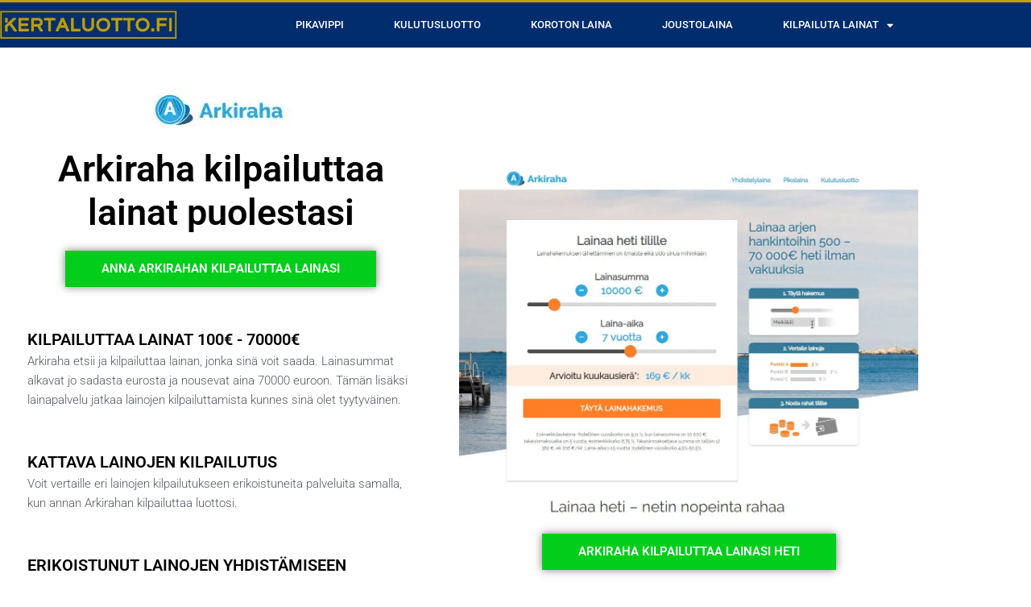

--- FILE ---
content_type: text/css
request_url: https://kertaluotto.fi/wp-content/uploads/elementor/css/post-394.css?ver=1769518459
body_size: 2970
content:
.elementor-394 .elementor-element.elementor-element-4bd605e8 > .elementor-container > .elementor-column > .elementor-widget-wrap{align-content:center;align-items:center;}.elementor-394 .elementor-element.elementor-element-4bd605e8:not(.elementor-motion-effects-element-type-background), .elementor-394 .elementor-element.elementor-element-4bd605e8 > .elementor-motion-effects-container > .elementor-motion-effects-layer{background-color:#012c6d;}.elementor-394 .elementor-element.elementor-element-4bd605e8{border-style:solid;border-width:3px 0px 0px 0px;border-color:#bf9f00;transition:background 0.3s, border 0.3s, border-radius 0.3s, box-shadow 0.3s;}.elementor-394 .elementor-element.elementor-element-4bd605e8 > .elementor-background-overlay{transition:background 0.3s, border-radius 0.3s, opacity 0.3s;}.elementor-widget-image .widget-image-caption{color:var( --e-global-color-text );font-family:var( --e-global-typography-text-font-family ), Sans-serif;font-weight:var( --e-global-typography-text-font-weight );}.elementor-widget-nav-menu .elementor-nav-menu .elementor-item{font-family:var( --e-global-typography-primary-font-family ), Sans-serif;font-weight:var( --e-global-typography-primary-font-weight );}.elementor-widget-nav-menu .elementor-nav-menu--main .elementor-item{color:var( --e-global-color-text );fill:var( --e-global-color-text );}.elementor-widget-nav-menu .elementor-nav-menu--main .elementor-item:hover,
					.elementor-widget-nav-menu .elementor-nav-menu--main .elementor-item.elementor-item-active,
					.elementor-widget-nav-menu .elementor-nav-menu--main .elementor-item.highlighted,
					.elementor-widget-nav-menu .elementor-nav-menu--main .elementor-item:focus{color:var( --e-global-color-accent );fill:var( --e-global-color-accent );}.elementor-widget-nav-menu .elementor-nav-menu--main:not(.e--pointer-framed) .elementor-item:before,
					.elementor-widget-nav-menu .elementor-nav-menu--main:not(.e--pointer-framed) .elementor-item:after{background-color:var( --e-global-color-accent );}.elementor-widget-nav-menu .e--pointer-framed .elementor-item:before,
					.elementor-widget-nav-menu .e--pointer-framed .elementor-item:after{border-color:var( --e-global-color-accent );}.elementor-widget-nav-menu{--e-nav-menu-divider-color:var( --e-global-color-text );}.elementor-widget-nav-menu .elementor-nav-menu--dropdown .elementor-item, .elementor-widget-nav-menu .elementor-nav-menu--dropdown  .elementor-sub-item{font-family:var( --e-global-typography-accent-font-family ), Sans-serif;font-weight:var( --e-global-typography-accent-font-weight );}.elementor-394 .elementor-element.elementor-element-1828cb8a .elementor-menu-toggle{margin:0 auto;}.elementor-394 .elementor-element.elementor-element-1828cb8a .elementor-nav-menu .elementor-item{font-size:13px;font-weight:500;text-transform:uppercase;}.elementor-394 .elementor-element.elementor-element-1828cb8a .elementor-nav-menu--main .elementor-item{color:#ffffff;fill:#ffffff;padding-left:31px;padding-right:31px;padding-top:18px;padding-bottom:18px;}.elementor-394 .elementor-element.elementor-element-1828cb8a .elementor-nav-menu--main .elementor-item:hover,
					.elementor-394 .elementor-element.elementor-element-1828cb8a .elementor-nav-menu--main .elementor-item.elementor-item-active,
					.elementor-394 .elementor-element.elementor-element-1828cb8a .elementor-nav-menu--main .elementor-item.highlighted,
					.elementor-394 .elementor-element.elementor-element-1828cb8a .elementor-nav-menu--main .elementor-item:focus{color:#ffffff;}.elementor-394 .elementor-element.elementor-element-1828cb8a .elementor-nav-menu--main:not(.e--pointer-framed) .elementor-item:before,
					.elementor-394 .elementor-element.elementor-element-1828cb8a .elementor-nav-menu--main:not(.e--pointer-framed) .elementor-item:after{background-color:#bf9f00;}.elementor-394 .elementor-element.elementor-element-1828cb8a .e--pointer-framed .elementor-item:before,
					.elementor-394 .elementor-element.elementor-element-1828cb8a .e--pointer-framed .elementor-item:after{border-color:#bf9f00;}.elementor-394 .elementor-element.elementor-element-1828cb8a div.elementor-menu-toggle{color:#ffffff;}.elementor-394 .elementor-element.elementor-element-1828cb8a div.elementor-menu-toggle svg{fill:#ffffff;}.elementor-394 .elementor-element.elementor-element-38ec8d00 > .elementor-container > .elementor-column > .elementor-widget-wrap{align-content:center;align-items:center;}.elementor-394 .elementor-element.elementor-element-38ec8d00{padding:50px 0px 50px 0px;}.elementor-394 .elementor-element.elementor-element-4b1f9cb9 > .elementor-element-populated{margin:0px 22px 0px 0px;--e-column-margin-right:22px;--e-column-margin-left:0px;padding:0% 6% 0% 6%;}.elementor-widget-heading .elementor-heading-title{font-family:var( --e-global-typography-primary-font-family ), Sans-serif;font-weight:var( --e-global-typography-primary-font-weight );color:var( --e-global-color-primary );}.elementor-394 .elementor-element.elementor-element-52b88b21{text-align:center;}.elementor-394 .elementor-element.elementor-element-52b88b21 .elementor-heading-title{font-size:45px;font-weight:600;font-style:normal;line-height:1.2em;color:#000000;}.elementor-widget-button .elementor-button{background-color:var( --e-global-color-accent );font-family:var( --e-global-typography-accent-font-family ), Sans-serif;font-weight:var( --e-global-typography-accent-font-weight );}.elementor-394 .elementor-element.elementor-element-650bd357 .elementor-button{background-color:#00ce1b;font-size:15px;font-weight:600;text-transform:uppercase;fill:#ffffff;color:#ffffff;box-shadow:0px 0px 10px 0px rgba(0,0,0,0.5);border-radius:0px 0px 0px 0px;padding:15px 45px 15px 45px;}.elementor-394 .elementor-element.elementor-element-650bd357 .elementor-button:hover, .elementor-394 .elementor-element.elementor-element-650bd357 .elementor-button:focus{background-color:#00ce1b;color:#ffffff;}.elementor-394 .elementor-element.elementor-element-650bd357 > .elementor-widget-container{margin:0px 0px 0px 0px;padding:0px 0px 0px 0px;box-shadow:0px 0px 10px 0px rgba(255,255,255,0.5);}.elementor-394 .elementor-element.elementor-element-650bd357 .elementor-button:hover svg, .elementor-394 .elementor-element.elementor-element-650bd357 .elementor-button:focus svg{fill:#ffffff;}.elementor-widget-icon-box.elementor-view-stacked .elementor-icon{background-color:var( --e-global-color-primary );}.elementor-widget-icon-box.elementor-view-framed .elementor-icon, .elementor-widget-icon-box.elementor-view-default .elementor-icon{fill:var( --e-global-color-primary );color:var( --e-global-color-primary );border-color:var( --e-global-color-primary );}.elementor-widget-icon-box .elementor-icon-box-title, .elementor-widget-icon-box .elementor-icon-box-title a{font-family:var( --e-global-typography-primary-font-family ), Sans-serif;font-weight:var( --e-global-typography-primary-font-weight );}.elementor-widget-icon-box .elementor-icon-box-title{color:var( --e-global-color-primary );}.elementor-widget-icon-box:has(:hover) .elementor-icon-box-title,
					 .elementor-widget-icon-box:has(:focus) .elementor-icon-box-title{color:var( --e-global-color-primary );}.elementor-widget-icon-box .elementor-icon-box-description{font-family:var( --e-global-typography-text-font-family ), Sans-serif;font-weight:var( --e-global-typography-text-font-weight );color:var( --e-global-color-text );}.elementor-394 .elementor-element.elementor-element-7cb0ef8a > .elementor-widget-container{padding:35px 0px 0px 0px;}.elementor-394 .elementor-element.elementor-element-7cb0ef8a .elementor-icon-box-wrapper{text-align:start;}.elementor-394 .elementor-element.elementor-element-7cb0ef8a .elementor-icon-box-title{margin-block-end:5px;color:#000000;}.elementor-394 .elementor-element.elementor-element-7cb0ef8a .elementor-icon-box-title, .elementor-394 .elementor-element.elementor-element-7cb0ef8a .elementor-icon-box-title a{font-size:20px;font-weight:600;text-transform:uppercase;line-height:1em;}.elementor-394 .elementor-element.elementor-element-7cb0ef8a .elementor-icon-box-description{font-size:15px;font-weight:300;line-height:1.6em;color:#54595f;}.elementor-394 .elementor-element.elementor-element-74099cc6 > .elementor-widget-container{padding:35px 0px 0px 0px;}.elementor-394 .elementor-element.elementor-element-74099cc6 .elementor-icon-box-wrapper{text-align:start;}.elementor-394 .elementor-element.elementor-element-74099cc6 .elementor-icon-box-title{margin-block-end:5px;color:#000000;}.elementor-394 .elementor-element.elementor-element-74099cc6 .elementor-icon-box-title, .elementor-394 .elementor-element.elementor-element-74099cc6 .elementor-icon-box-title a{font-size:20px;font-weight:600;text-transform:uppercase;line-height:1em;}.elementor-394 .elementor-element.elementor-element-74099cc6 .elementor-icon-box-description{font-size:15px;font-weight:300;line-height:1.6em;color:#54595f;}.elementor-394 .elementor-element.elementor-element-36427117 > .elementor-widget-container{padding:35px 0px 0px 0px;}.elementor-394 .elementor-element.elementor-element-36427117 .elementor-icon-box-wrapper{text-align:start;}.elementor-394 .elementor-element.elementor-element-36427117 .elementor-icon-box-title{margin-block-end:5px;color:#000000;}.elementor-394 .elementor-element.elementor-element-36427117 .elementor-icon-box-title, .elementor-394 .elementor-element.elementor-element-36427117 .elementor-icon-box-title a{font-size:20px;font-weight:600;text-transform:uppercase;line-height:1em;}.elementor-394 .elementor-element.elementor-element-36427117 .elementor-icon-box-description{font-size:15px;font-weight:300;line-height:1.6em;color:#54595f;}.elementor-394 .elementor-element.elementor-element-63446f63 > .elementor-widget-container{padding:20px 0px 0px 0px;}.elementor-394 .elementor-element.elementor-element-6993e85e .elementor-button{background-color:#00ce1b;font-size:15px;font-weight:600;text-transform:uppercase;fill:#ffffff;color:#ffffff;box-shadow:0px 0px 10px 0px rgba(0,0,0,0.5);border-radius:0px 0px 0px 0px;padding:15px 45px 15px 45px;}.elementor-394 .elementor-element.elementor-element-6993e85e .elementor-button:hover, .elementor-394 .elementor-element.elementor-element-6993e85e .elementor-button:focus{background-color:#00ce1b;color:#ffffff;}.elementor-394 .elementor-element.elementor-element-6993e85e > .elementor-widget-container{margin:0px 0px 0px 0px;padding:0px 0px 0px 0px;box-shadow:0px 0px 10px 0px rgba(255,255,255,0.5);}.elementor-394 .elementor-element.elementor-element-6993e85e .elementor-button:hover svg, .elementor-394 .elementor-element.elementor-element-6993e85e .elementor-button:focus svg{fill:#ffffff;}.elementor-394 .elementor-element.elementor-element-23b6d1ff > .elementor-container > .elementor-column > .elementor-widget-wrap{align-content:center;align-items:center;}.elementor-394 .elementor-element.elementor-element-23b6d1ff{box-shadow:0px 0px 10px 0px rgba(255,255,255,0.5);transition:background 0.3s, border 0.3s, border-radius 0.3s, box-shadow 0.3s;margin-top:0px;margin-bottom:0px;padding:0px 0px 0px 0px;}.elementor-394 .elementor-element.elementor-element-23b6d1ff > .elementor-background-overlay{transition:background 0.3s, border-radius 0.3s, opacity 0.3s;}.elementor-394 .elementor-element.elementor-element-23b6d1ff > .elementor-shape-top .elementor-shape-fill{fill:rgba(0,0,0,0.06);}.elementor-394 .elementor-element.elementor-element-23b6d1ff > .elementor-shape-top svg{height:54px;}.elementor-394 .elementor-element.elementor-element-52f9817c > .elementor-element-populated{box-shadow:5px 0px 0px 0px rgba(255,255,255,0) inset;padding:85px 150px 85px 150px;}.elementor-394 .elementor-element.elementor-element-437e61fb > .elementor-widget-container{margin:0px 0px 0px 0px;padding:0px 0px 0px 0px;}.elementor-394 .elementor-element.elementor-element-437e61fb{text-align:center;}.elementor-394 .elementor-element.elementor-element-437e61fb .elementor-heading-title{font-size:45px;font-weight:600;line-height:1.2em;color:#000000;}.elementor-widget-text-editor{font-family:var( --e-global-typography-text-font-family ), Sans-serif;font-weight:var( --e-global-typography-text-font-weight );color:var( --e-global-color-text );}.elementor-widget-text-editor.elementor-drop-cap-view-stacked .elementor-drop-cap{background-color:var( --e-global-color-primary );}.elementor-widget-text-editor.elementor-drop-cap-view-framed .elementor-drop-cap, .elementor-widget-text-editor.elementor-drop-cap-view-default .elementor-drop-cap{color:var( --e-global-color-primary );border-color:var( --e-global-color-primary );}.elementor-394 .elementor-element.elementor-element-2ff5a484 > .elementor-widget-container{padding:4px 0px 0px 0px;}.elementor-394 .elementor-element.elementor-element-2ff5a484{text-align:center;font-size:16px;font-weight:300;line-height:2em;color:#54595f;}.elementor-394 .elementor-element.elementor-element-546f1a3e .elementor-button{background-color:#00ce1b;font-size:15px;font-weight:600;text-transform:uppercase;fill:#ffffff;color:#ffffff;box-shadow:0px 0px 10px 0px rgba(0,0,0,0.5);border-radius:0px 0px 0px 0px;padding:15px 45px 15px 45px;}.elementor-394 .elementor-element.elementor-element-546f1a3e .elementor-button:hover, .elementor-394 .elementor-element.elementor-element-546f1a3e .elementor-button:focus{background-color:#00ce1b;color:#ffffff;}.elementor-394 .elementor-element.elementor-element-546f1a3e > .elementor-widget-container{margin:0px 0px 0px 0px;padding:0px 0px 0px 0px;box-shadow:0px 0px 10px 0px rgba(255,255,255,0.5);}.elementor-394 .elementor-element.elementor-element-546f1a3e .elementor-button:hover svg, .elementor-394 .elementor-element.elementor-element-546f1a3e .elementor-button:focus svg{fill:#ffffff;}.elementor-394 .elementor-element.elementor-element-2523dda3 > .elementor-container > .elementor-column > .elementor-widget-wrap{align-content:center;align-items:center;}.elementor-394 .elementor-element.elementor-element-2523dda3 > .elementor-container{max-width:800px;}.elementor-394 .elementor-element.elementor-element-2523dda3 > .elementor-shape-top .elementor-shape-fill{fill:rgba(0,0,0,0.04);}.elementor-394 .elementor-element.elementor-element-2523dda3 > .elementor-shape-top svg{height:49px;}.elementor-394 .elementor-element.elementor-element-2523dda3{padding:100px 0px 100px 0px;}.elementor-394 .elementor-element.elementor-element-2727d46a{text-align:start;}.elementor-394 .elementor-element.elementor-element-2727d46a .elementor-heading-title{font-size:45px;font-weight:600;color:#000000;}.elementor-394 .elementor-element.elementor-element-5949bf0c > .elementor-container > .elementor-column > .elementor-widget-wrap{align-content:flex-start;align-items:flex-start;}.elementor-394 .elementor-element.elementor-element-5949bf0c{padding:25px 0px 0px 0px;}.elementor-394 .elementor-element.elementor-element-79f957af .elementor-icon-box-wrapper{align-items:start;text-align:start;gap:14px;}.elementor-394 .elementor-element.elementor-element-79f957af .elementor-icon-box-title{margin-block-end:0px;color:#000000;}.elementor-394 .elementor-element.elementor-element-79f957af.elementor-view-stacked .elementor-icon{background-color:#00ce1b;}.elementor-394 .elementor-element.elementor-element-79f957af.elementor-view-framed .elementor-icon, .elementor-394 .elementor-element.elementor-element-79f957af.elementor-view-default .elementor-icon{fill:#00ce1b;color:#00ce1b;border-color:#00ce1b;}.elementor-394 .elementor-element.elementor-element-79f957af .elementor-icon{font-size:30px;}.elementor-394 .elementor-element.elementor-element-79f957af .elementor-icon-box-title, .elementor-394 .elementor-element.elementor-element-79f957af .elementor-icon-box-title a{line-height:1.5em;}.elementor-widget-icon-list .elementor-icon-list-item:not(:last-child):after{border-color:var( --e-global-color-text );}.elementor-widget-icon-list .elementor-icon-list-icon i{color:var( --e-global-color-primary );}.elementor-widget-icon-list .elementor-icon-list-icon svg{fill:var( --e-global-color-primary );}.elementor-widget-icon-list .elementor-icon-list-item > .elementor-icon-list-text, .elementor-widget-icon-list .elementor-icon-list-item > a{font-family:var( --e-global-typography-text-font-family ), Sans-serif;font-weight:var( --e-global-typography-text-font-weight );}.elementor-widget-icon-list .elementor-icon-list-text{color:var( --e-global-color-secondary );}.elementor-394 .elementor-element.elementor-element-1da482a3 .elementor-icon-list-items:not(.elementor-inline-items) .elementor-icon-list-item:not(:last-child){padding-block-end:calc(12px/2);}.elementor-394 .elementor-element.elementor-element-1da482a3 .elementor-icon-list-items:not(.elementor-inline-items) .elementor-icon-list-item:not(:first-child){margin-block-start:calc(12px/2);}.elementor-394 .elementor-element.elementor-element-1da482a3 .elementor-icon-list-items.elementor-inline-items .elementor-icon-list-item{margin-inline:calc(12px/2);}.elementor-394 .elementor-element.elementor-element-1da482a3 .elementor-icon-list-items.elementor-inline-items{margin-inline:calc(-12px/2);}.elementor-394 .elementor-element.elementor-element-1da482a3 .elementor-icon-list-items.elementor-inline-items .elementor-icon-list-item:after{inset-inline-end:calc(-12px/2);}.elementor-394 .elementor-element.elementor-element-1da482a3 .elementor-icon-list-icon i{color:#000000;transition:color 0.3s;}.elementor-394 .elementor-element.elementor-element-1da482a3 .elementor-icon-list-icon svg{fill:#000000;transition:fill 0.3s;}.elementor-394 .elementor-element.elementor-element-1da482a3{--e-icon-list-icon-size:12px;--icon-vertical-offset:0px;}.elementor-394 .elementor-element.elementor-element-1da482a3 .elementor-icon-list-item > .elementor-icon-list-text, .elementor-394 .elementor-element.elementor-element-1da482a3 .elementor-icon-list-item > a{font-size:16px;font-weight:300;}.elementor-394 .elementor-element.elementor-element-1da482a3 .elementor-icon-list-text{color:#000000;transition:color 0.3s;}.elementor-394 .elementor-element.elementor-element-7c22284a .elementor-icon-box-wrapper{align-items:start;text-align:start;gap:14px;}.elementor-394 .elementor-element.elementor-element-7c22284a .elementor-icon-box-title{margin-block-end:0px;color:#000000;}.elementor-394 .elementor-element.elementor-element-7c22284a.elementor-view-stacked .elementor-icon{background-color:#00ce1b;}.elementor-394 .elementor-element.elementor-element-7c22284a.elementor-view-framed .elementor-icon, .elementor-394 .elementor-element.elementor-element-7c22284a.elementor-view-default .elementor-icon{fill:#00ce1b;color:#00ce1b;border-color:#00ce1b;}.elementor-394 .elementor-element.elementor-element-7c22284a .elementor-icon{font-size:30px;}.elementor-394 .elementor-element.elementor-element-7c22284a .elementor-icon-box-title, .elementor-394 .elementor-element.elementor-element-7c22284a .elementor-icon-box-title a{line-height:1.5em;}.elementor-394 .elementor-element.elementor-element-605a6078 .elementor-icon-list-items:not(.elementor-inline-items) .elementor-icon-list-item:not(:last-child){padding-block-end:calc(12px/2);}.elementor-394 .elementor-element.elementor-element-605a6078 .elementor-icon-list-items:not(.elementor-inline-items) .elementor-icon-list-item:not(:first-child){margin-block-start:calc(12px/2);}.elementor-394 .elementor-element.elementor-element-605a6078 .elementor-icon-list-items.elementor-inline-items .elementor-icon-list-item{margin-inline:calc(12px/2);}.elementor-394 .elementor-element.elementor-element-605a6078 .elementor-icon-list-items.elementor-inline-items{margin-inline:calc(-12px/2);}.elementor-394 .elementor-element.elementor-element-605a6078 .elementor-icon-list-items.elementor-inline-items .elementor-icon-list-item:after{inset-inline-end:calc(-12px/2);}.elementor-394 .elementor-element.elementor-element-605a6078 .elementor-icon-list-icon i{color:#000000;transition:color 0.3s;}.elementor-394 .elementor-element.elementor-element-605a6078 .elementor-icon-list-icon svg{fill:#000000;transition:fill 0.3s;}.elementor-394 .elementor-element.elementor-element-605a6078{--e-icon-list-icon-size:12px;--icon-vertical-offset:0px;}.elementor-394 .elementor-element.elementor-element-605a6078 .elementor-icon-list-item > .elementor-icon-list-text, .elementor-394 .elementor-element.elementor-element-605a6078 .elementor-icon-list-item > a{font-size:16px;font-weight:300;}.elementor-394 .elementor-element.elementor-element-605a6078 .elementor-icon-list-text{color:#000000;transition:color 0.3s;}.elementor-394 .elementor-element.elementor-element-f84ae5a .elementor-button{background-color:#00ce1b;font-size:15px;font-weight:600;text-transform:uppercase;fill:#ffffff;color:#ffffff;box-shadow:0px 0px 10px 0px rgba(0,0,0,0.5);border-radius:0px 0px 0px 0px;padding:15px 45px 15px 45px;}.elementor-394 .elementor-element.elementor-element-f84ae5a .elementor-button:hover, .elementor-394 .elementor-element.elementor-element-f84ae5a .elementor-button:focus{background-color:#00ce1b;color:#ffffff;}.elementor-394 .elementor-element.elementor-element-f84ae5a > .elementor-widget-container{margin:34px 0px 0px 0px;padding:0px 0px 0px 0px;box-shadow:0px 0px 10px 0px rgba(255,255,255,0.5);}.elementor-394 .elementor-element.elementor-element-f84ae5a .elementor-button:hover svg, .elementor-394 .elementor-element.elementor-element-f84ae5a .elementor-button:focus svg{fill:#ffffff;}.elementor-394 .elementor-element.elementor-element-c9d5131 > .elementor-container > .elementor-column > .elementor-widget-wrap{align-content:center;align-items:center;}.elementor-394 .elementor-element.elementor-element-c9d5131 > .elementor-shape-top .elementor-shape-fill{fill:rgba(0,0,0,0.03);}.elementor-394 .elementor-element.elementor-element-c9d5131 > .elementor-shape-top svg{height:60px;}.elementor-394 .elementor-element.elementor-element-c9d5131{padding:50px 0px 50px 0px;}.elementor-394 .elementor-element.elementor-element-3ca9f9d8{text-align:center;}.elementor-394 .elementor-element.elementor-element-3ca9f9d8 .elementor-heading-title{font-size:45px;font-weight:600;line-height:1.2em;color:#000000;}.elementor-394 .elementor-element.elementor-element-2f51bb0b > .elementor-widget-container{margin:-10px 0px 0px 0px;}.elementor-394 .elementor-element.elementor-element-2f51bb0b{text-align:center;}.elementor-394 .elementor-element.elementor-element-2f51bb0b .elementor-heading-title{font-size:15px;font-weight:300;color:#7a7a7a;}.elementor-394 .elementor-element.elementor-element-259a1c3f > .elementor-container > .elementor-column > .elementor-widget-wrap{align-content:flex-start;align-items:flex-start;}.elementor-394 .elementor-element.elementor-element-259a1c3f{padding:55px 0px 0px 0px;}.elementor-394 .elementor-element.elementor-element-7b27c0f3 > .elementor-element-populated, .elementor-394 .elementor-element.elementor-element-7b27c0f3 > .elementor-element-populated > .elementor-background-overlay, .elementor-394 .elementor-element.elementor-element-7b27c0f3 > .elementor-background-slideshow{border-radius:0px 0px 0px 0px;}.elementor-394 .elementor-element.elementor-element-7b27c0f3 > .elementor-element-populated{margin:0px 0px 0px 25px;--e-column-margin-right:0px;--e-column-margin-left:25px;padding:0px 0px 25px 0px;}.elementor-394 .elementor-element.elementor-element-3d4ca92d .elementor-heading-title{font-size:20px;font-weight:600;color:#000000;}.elementor-394 .elementor-element.elementor-element-9225608 > .elementor-widget-container{padding:10px 0px 0px 0px;border-style:solid;border-width:0px 0px 1px 0px;border-color:#000000;}.elementor-394 .elementor-element.elementor-element-9225608{font-size:15px;font-weight:300;line-height:2em;color:#000000;}.elementor-394 .elementor-element.elementor-element-6033944a > .elementor-element-populated, .elementor-394 .elementor-element.elementor-element-6033944a > .elementor-element-populated > .elementor-background-overlay, .elementor-394 .elementor-element.elementor-element-6033944a > .elementor-background-slideshow{border-radius:0px 0px 0px 0px;}.elementor-394 .elementor-element.elementor-element-6033944a > .elementor-element-populated{margin:0px 0px 0px 25px;--e-column-margin-right:0px;--e-column-margin-left:25px;padding:0px 0px 25px 0px;}.elementor-394 .elementor-element.elementor-element-28e92cb4 .elementor-heading-title{font-size:20px;font-weight:600;color:#000000;}.elementor-394 .elementor-element.elementor-element-5bdae12a > .elementor-widget-container{padding:10px 0px 0px 0px;border-style:solid;border-width:0px 0px 1px 0px;border-color:#000000;}.elementor-394 .elementor-element.elementor-element-5bdae12a{font-size:15px;font-weight:300;line-height:2em;color:#000000;}.elementor-394 .elementor-element.elementor-element-6c157a54 > .elementor-container > .elementor-column > .elementor-widget-wrap{align-content:flex-start;align-items:flex-start;}.elementor-394 .elementor-element.elementor-element-6c157a54{padding:15px 0px 0px 0px;}.elementor-394 .elementor-element.elementor-element-70b9b8f8 > .elementor-element-populated, .elementor-394 .elementor-element.elementor-element-70b9b8f8 > .elementor-element-populated > .elementor-background-overlay, .elementor-394 .elementor-element.elementor-element-70b9b8f8 > .elementor-background-slideshow{border-radius:0px 0px 0px 0px;}.elementor-394 .elementor-element.elementor-element-70b9b8f8 > .elementor-element-populated{margin:0px 0px 0px 25px;--e-column-margin-right:0px;--e-column-margin-left:25px;padding:0px 0px 25px 0px;}.elementor-394 .elementor-element.elementor-element-4fe47df0 .elementor-heading-title{font-size:20px;font-weight:600;color:#000000;}.elementor-394 .elementor-element.elementor-element-16760562 > .elementor-widget-container{padding:10px 0px 0px 0px;border-style:solid;border-width:0px 0px 1px 0px;border-color:#000000;}.elementor-394 .elementor-element.elementor-element-16760562{font-size:15px;font-weight:300;line-height:2em;color:#000000;}.elementor-394 .elementor-element.elementor-element-6e8444b0 > .elementor-element-populated, .elementor-394 .elementor-element.elementor-element-6e8444b0 > .elementor-element-populated > .elementor-background-overlay, .elementor-394 .elementor-element.elementor-element-6e8444b0 > .elementor-background-slideshow{border-radius:0px 0px 0px 0px;}.elementor-394 .elementor-element.elementor-element-6e8444b0 > .elementor-element-populated{margin:0px 0px 0px 25px;--e-column-margin-right:0px;--e-column-margin-left:25px;padding:0px 0px 25px 0px;}.elementor-394 .elementor-element.elementor-element-3328ed53 .elementor-heading-title{font-size:20px;font-weight:600;color:#000000;}.elementor-394 .elementor-element.elementor-element-9edc0 > .elementor-widget-container{padding:10px 0px 0px 0px;border-style:solid;border-width:0px 0px 1px 0px;border-color:#000000;}.elementor-394 .elementor-element.elementor-element-9edc0{font-size:15px;font-weight:300;line-height:2em;color:#000000;}.elementor-394 .elementor-element.elementor-element-107b28e6 > .elementor-container > .elementor-column > .elementor-widget-wrap{align-content:flex-start;align-items:flex-start;}.elementor-394 .elementor-element.elementor-element-107b28e6{padding:15px 0px 0px 0px;}.elementor-394 .elementor-element.elementor-element-40849492 > .elementor-element-populated, .elementor-394 .elementor-element.elementor-element-40849492 > .elementor-element-populated > .elementor-background-overlay, .elementor-394 .elementor-element.elementor-element-40849492 > .elementor-background-slideshow{border-radius:0px 0px 0px 0px;}.elementor-394 .elementor-element.elementor-element-40849492 > .elementor-element-populated{margin:0px 0px 0px 25px;--e-column-margin-right:0px;--e-column-margin-left:25px;padding:0px 0px 25px 0px;}.elementor-394 .elementor-element.elementor-element-43884fbb .elementor-heading-title{font-size:20px;font-weight:600;color:#000000;}.elementor-394 .elementor-element.elementor-element-1e79e934 > .elementor-widget-container{padding:10px 0px 0px 0px;border-style:solid;border-width:0px 0px 1px 0px;border-color:#000000;}.elementor-394 .elementor-element.elementor-element-1e79e934{font-size:15px;font-weight:300;line-height:2em;color:#000000;}.elementor-394 .elementor-element.elementor-element-67ac68fc > .elementor-element-populated, .elementor-394 .elementor-element.elementor-element-67ac68fc > .elementor-element-populated > .elementor-background-overlay, .elementor-394 .elementor-element.elementor-element-67ac68fc > .elementor-background-slideshow{border-radius:0px 0px 0px 0px;}.elementor-394 .elementor-element.elementor-element-67ac68fc > .elementor-element-populated{margin:0px 0px 0px 25px;--e-column-margin-right:0px;--e-column-margin-left:25px;padding:0px 0px 25px 0px;}.elementor-394 .elementor-element.elementor-element-1681d137 .elementor-heading-title{font-size:20px;font-weight:600;color:#000000;}.elementor-394 .elementor-element.elementor-element-4230bb33 > .elementor-widget-container{padding:10px 0px 0px 0px;border-style:solid;border-width:0px 0px 1px 0px;border-color:#000000;}.elementor-394 .elementor-element.elementor-element-4230bb33{font-size:15px;font-weight:300;line-height:2em;color:#000000;}.elementor-394 .elementor-element.elementor-element-5fd53dd6 .elementor-button{background-color:#00ce1b;font-size:15px;font-weight:600;text-transform:uppercase;fill:#ffffff;color:#ffffff;box-shadow:0px 0px 10px 0px rgba(0,0,0,0.5);border-radius:0px 0px 0px 0px;padding:15px 45px 15px 45px;}.elementor-394 .elementor-element.elementor-element-5fd53dd6 .elementor-button:hover, .elementor-394 .elementor-element.elementor-element-5fd53dd6 .elementor-button:focus{background-color:#00ce1b;color:#ffffff;}.elementor-394 .elementor-element.elementor-element-5fd53dd6 > .elementor-widget-container{margin:0px 0px 0px 0px;padding:0px 0px 0px 0px;box-shadow:0px 0px 10px 0px rgba(255,255,255,0.5);}.elementor-394 .elementor-element.elementor-element-5fd53dd6 .elementor-button:hover svg, .elementor-394 .elementor-element.elementor-element-5fd53dd6 .elementor-button:focus svg{fill:#ffffff;}.elementor-394 .elementor-element.elementor-element-2e71da08:not(.elementor-motion-effects-element-type-background), .elementor-394 .elementor-element.elementor-element-2e71da08 > .elementor-motion-effects-container > .elementor-motion-effects-layer{background-color:#001c38;}.elementor-394 .elementor-element.elementor-element-2e71da08{transition:background 0.3s, border 0.3s, border-radius 0.3s, box-shadow 0.3s;padding:70px 0px 70px 0px;}.elementor-394 .elementor-element.elementor-element-2e71da08 > .elementor-background-overlay{transition:background 0.3s, border-radius 0.3s, opacity 0.3s;}.elementor-394 .elementor-element.elementor-element-65e7103d > .elementor-element-populated{margin:0px 80px 0px 0px;--e-column-margin-right:80px;--e-column-margin-left:0px;}.elementor-widget-theme-site-logo .widget-image-caption{color:var( --e-global-color-text );font-family:var( --e-global-typography-text-font-family ), Sans-serif;font-weight:var( --e-global-typography-text-font-weight );}.elementor-394 .elementor-element.elementor-element-402f9e4e img{width:310px;}.elementor-394 .elementor-element.elementor-element-13aaa385{font-size:14px;font-weight:300;color:rgba(255,255,255,0.65);}.elementor-bc-flex-widget .elementor-394 .elementor-element.elementor-element-22910a15.elementor-column .elementor-widget-wrap{align-items:flex-start;}.elementor-394 .elementor-element.elementor-element-22910a15.elementor-column.elementor-element[data-element_type="column"] > .elementor-widget-wrap.elementor-element-populated{align-content:flex-start;align-items:flex-start;}.elementor-394 .elementor-element.elementor-element-3f85e0a{text-align:start;}.elementor-394 .elementor-element.elementor-element-3f85e0a .elementor-heading-title{font-size:18px;font-weight:500;color:#ffffff;}.elementor-394 .elementor-element.elementor-element-38ce8128 .elementor-icon-list-items:not(.elementor-inline-items) .elementor-icon-list-item:not(:last-child){padding-block-end:calc(5px/2);}.elementor-394 .elementor-element.elementor-element-38ce8128 .elementor-icon-list-items:not(.elementor-inline-items) .elementor-icon-list-item:not(:first-child){margin-block-start:calc(5px/2);}.elementor-394 .elementor-element.elementor-element-38ce8128 .elementor-icon-list-items.elementor-inline-items .elementor-icon-list-item{margin-inline:calc(5px/2);}.elementor-394 .elementor-element.elementor-element-38ce8128 .elementor-icon-list-items.elementor-inline-items{margin-inline:calc(-5px/2);}.elementor-394 .elementor-element.elementor-element-38ce8128 .elementor-icon-list-items.elementor-inline-items .elementor-icon-list-item:after{inset-inline-end:calc(-5px/2);}.elementor-394 .elementor-element.elementor-element-38ce8128 .elementor-icon-list-icon i{transition:color 0.3s;}.elementor-394 .elementor-element.elementor-element-38ce8128 .elementor-icon-list-icon svg{transition:fill 0.3s;}.elementor-394 .elementor-element.elementor-element-38ce8128{--e-icon-list-icon-size:0px;--icon-vertical-offset:0px;}.elementor-394 .elementor-element.elementor-element-38ce8128 .elementor-icon-list-icon{padding-inline-end:0px;}.elementor-394 .elementor-element.elementor-element-38ce8128 .elementor-icon-list-item > .elementor-icon-list-text, .elementor-394 .elementor-element.elementor-element-38ce8128 .elementor-icon-list-item > a{font-size:14px;font-weight:300;}.elementor-394 .elementor-element.elementor-element-38ce8128 .elementor-icon-list-text{color:rgba(255,255,255,0.65);transition:color 0.3s;}.elementor-bc-flex-widget .elementor-394 .elementor-element.elementor-element-d6ae5fd.elementor-column .elementor-widget-wrap{align-items:flex-start;}.elementor-394 .elementor-element.elementor-element-d6ae5fd.elementor-column.elementor-element[data-element_type="column"] > .elementor-widget-wrap.elementor-element-populated{align-content:flex-start;align-items:flex-start;}.elementor-394 .elementor-element.elementor-element-8cea36b{text-align:start;}.elementor-394 .elementor-element.elementor-element-8cea36b .elementor-heading-title{font-size:18px;font-weight:500;color:#ffffff;}.elementor-394 .elementor-element.elementor-element-c78bbf3 .elementor-icon-list-items:not(.elementor-inline-items) .elementor-icon-list-item:not(:last-child){padding-block-end:calc(5px/2);}.elementor-394 .elementor-element.elementor-element-c78bbf3 .elementor-icon-list-items:not(.elementor-inline-items) .elementor-icon-list-item:not(:first-child){margin-block-start:calc(5px/2);}.elementor-394 .elementor-element.elementor-element-c78bbf3 .elementor-icon-list-items.elementor-inline-items .elementor-icon-list-item{margin-inline:calc(5px/2);}.elementor-394 .elementor-element.elementor-element-c78bbf3 .elementor-icon-list-items.elementor-inline-items{margin-inline:calc(-5px/2);}.elementor-394 .elementor-element.elementor-element-c78bbf3 .elementor-icon-list-items.elementor-inline-items .elementor-icon-list-item:after{inset-inline-end:calc(-5px/2);}.elementor-394 .elementor-element.elementor-element-c78bbf3 .elementor-icon-list-icon i{transition:color 0.3s;}.elementor-394 .elementor-element.elementor-element-c78bbf3 .elementor-icon-list-icon svg{transition:fill 0.3s;}.elementor-394 .elementor-element.elementor-element-c78bbf3{--e-icon-list-icon-size:0px;--icon-vertical-offset:0px;}.elementor-394 .elementor-element.elementor-element-c78bbf3 .elementor-icon-list-icon{padding-inline-end:0px;}.elementor-394 .elementor-element.elementor-element-c78bbf3 .elementor-icon-list-item > .elementor-icon-list-text, .elementor-394 .elementor-element.elementor-element-c78bbf3 .elementor-icon-list-item > a{font-size:14px;font-weight:300;}.elementor-394 .elementor-element.elementor-element-c78bbf3 .elementor-icon-list-text{color:rgba(255,255,255,0.65);transition:color 0.3s;}.elementor-394 .elementor-element.elementor-element-ea56e53 > .elementor-container > .elementor-column > .elementor-widget-wrap{align-content:center;align-items:center;}.elementor-394 .elementor-element.elementor-element-ea56e53:not(.elementor-motion-effects-element-type-background), .elementor-394 .elementor-element.elementor-element-ea56e53 > .elementor-motion-effects-container > .elementor-motion-effects-layer{background-color:#001c38;}.elementor-394 .elementor-element.elementor-element-ea56e53 > .elementor-container{min-height:50px;}.elementor-394 .elementor-element.elementor-element-ea56e53{border-style:solid;border-width:1px 0px 0px 0px;border-color:rgba(255,255,255,0.19);transition:background 0.3s, border 0.3s, border-radius 0.3s, box-shadow 0.3s;}.elementor-394 .elementor-element.elementor-element-ea56e53 > .elementor-background-overlay{transition:background 0.3s, border-radius 0.3s, opacity 0.3s;}.elementor-394 .elementor-element.elementor-element-1f045709{text-align:start;}.elementor-394 .elementor-element.elementor-element-1f045709 .elementor-heading-title{font-size:12px;font-weight:300;color:#adadad;}@media(max-width:1024px){.elementor-394 .elementor-element.elementor-element-4bd605e8{padding:10px 10px 10px 10px;}.elementor-394 .elementor-element.elementor-element-1828cb8a .elementor-nav-menu--main > .elementor-nav-menu > li > .elementor-nav-menu--dropdown, .elementor-394 .elementor-element.elementor-element-1828cb8a .elementor-nav-menu__container.elementor-nav-menu--dropdown{margin-top:13px !important;}.elementor-394 .elementor-element.elementor-element-38ec8d00{padding:100px 25px 100px 25px;}.elementor-394 .elementor-element.elementor-element-4b1f9cb9 > .elementor-element-populated{padding:25px 200px 0px 100px;}.elementor-394 .elementor-element.elementor-element-52b88b21 .elementor-heading-title{font-size:35px;}.elementor-394 .elementor-element.elementor-element-7cb0ef8a > .elementor-widget-container{padding:15px 0px 0px 0px;}.elementor-394 .elementor-element.elementor-element-74099cc6 > .elementor-widget-container{padding:15px 0px 0px 0px;}.elementor-394 .elementor-element.elementor-element-36427117 > .elementor-widget-container{padding:15px 0px 0px 0px;}.elementor-394 .elementor-element.elementor-element-63446f63{text-align:center;}.elementor-394 .elementor-element.elementor-element-63446f63 img{max-width:100%;}.elementor-394 .elementor-element.elementor-element-23b6d1ff{padding:100px 25px 100px 25px;}.elementor-394 .elementor-element.elementor-element-52f9817c > .elementor-element-populated{padding:50px 50px 50px 50px;}.elementor-394 .elementor-element.elementor-element-437e61fb .elementor-heading-title{font-size:35px;}.elementor-394 .elementor-element.elementor-element-2ff5a484 > .elementor-widget-container{padding:15px 0px 0px 0px;}.elementor-394 .elementor-element.elementor-element-2523dda3{padding:100px 25px 100px 25px;}.elementor-394 .elementor-element.elementor-element-c9d5131{padding:100px 25px 100px 25px;}.elementor-394 .elementor-element.elementor-element-2e71da08{padding:50px 20px 50px 20px;}.elementor-394 .elementor-element.elementor-element-65e7103d > .elementor-element-populated{margin:0% 15% 0% 0%;--e-column-margin-right:15%;--e-column-margin-left:0%;}.elementor-394 .elementor-element.elementor-element-38ce8128 .elementor-icon-list-item > .elementor-icon-list-text, .elementor-394 .elementor-element.elementor-element-38ce8128 .elementor-icon-list-item > a{font-size:13px;}.elementor-394 .elementor-element.elementor-element-c78bbf3 .elementor-icon-list-item > .elementor-icon-list-text, .elementor-394 .elementor-element.elementor-element-c78bbf3 .elementor-icon-list-item > a{font-size:13px;}.elementor-394 .elementor-element.elementor-element-ea56e53{padding:10px 20px 10px 20px;}}@media(max-width:767px){.elementor-394 .elementor-element.elementor-element-4bd605e8{margin-top:0px;margin-bottom:-2px;padding:20px 20px 20px 20px;}.elementor-394 .elementor-element.elementor-element-6b88fb4f{width:80%;}.elementor-394 .elementor-element.elementor-element-6b88fb4f > .elementor-element-populated{margin:0px 0px 0px 0px;--e-column-margin-right:0px;--e-column-margin-left:0px;padding:0px 0px 0px 0px;}.elementor-394 .elementor-element.elementor-element-63603acc{text-align:start;}.elementor-394 .elementor-element.elementor-element-63603acc img{width:100%;}.elementor-394 .elementor-element.elementor-element-4c785c30{width:20%;}.elementor-394 .elementor-element.elementor-element-38ec8d00{padding:0px 20px 50px 20px;}.elementor-394 .elementor-element.elementor-element-4b1f9cb9 > .elementor-element-populated{padding:50px 0px 0px 0px;}.elementor-394 .elementor-element.elementor-element-52b88b21 .elementor-heading-title{font-size:32px;}.elementor-394 .elementor-element.elementor-element-7cb0ef8a > .elementor-widget-container{padding:15px 0px 0px 0px;}.elementor-394 .elementor-element.elementor-element-74099cc6 > .elementor-widget-container{padding:15px 0px 0px 0px;}.elementor-394 .elementor-element.elementor-element-36427117 > .elementor-widget-container{padding:15px 0px 0px 0px;}.elementor-394 .elementor-element.elementor-element-23b6d1ff{padding:50px 20px 50px 20px;}.elementor-394 .elementor-element.elementor-element-52f9817c > .elementor-element-populated{padding:30px 30px 30px 30px;}.elementor-394 .elementor-element.elementor-element-437e61fb .elementor-heading-title{font-size:28px;}.elementor-394 .elementor-element.elementor-element-2ff5a484 > .elementor-widget-container{padding:15px 0px 0px 0px;}.elementor-394 .elementor-element.elementor-element-2523dda3{padding:50px 20px 50px 20px;}.elementor-394 .elementor-element.elementor-element-2727d46a{text-align:start;}.elementor-394 .elementor-element.elementor-element-2727d46a .elementor-heading-title{font-size:35px;}.elementor-394 .elementor-element.elementor-element-1da482a3 .elementor-icon-list-item > .elementor-icon-list-text, .elementor-394 .elementor-element.elementor-element-1da482a3 .elementor-icon-list-item > a{font-size:16px;}.elementor-394 .elementor-element.elementor-element-663a7f > .elementor-element-populated{padding:35px 0px 0px 0px;}.elementor-394 .elementor-element.elementor-element-605a6078 .elementor-icon-list-item > .elementor-icon-list-text, .elementor-394 .elementor-element.elementor-element-605a6078 .elementor-icon-list-item > a{font-size:16px;}.elementor-394 .elementor-element.elementor-element-f84ae5a > .elementor-widget-container{margin:30px 0px 25px 0px;padding:0px 0px 0px 0px;}.elementor-394 .elementor-element.elementor-element-c9d5131{padding:0px 20px 0px 20px;}.elementor-394 .elementor-element.elementor-element-13446905 > .elementor-element-populated{margin:28px 0px 0px 0px;--e-column-margin-right:0px;--e-column-margin-left:0px;}.elementor-394 .elementor-element.elementor-element-3ca9f9d8 .elementor-heading-title{font-size:35px;}.elementor-394 .elementor-element.elementor-element-259a1c3f{padding:3px 0px 0px 0px;}.elementor-394 .elementor-element.elementor-element-7b27c0f3 > .elementor-element-populated{margin:25px 0px 0px 0px;--e-column-margin-right:0px;--e-column-margin-left:0px;}.elementor-394 .elementor-element.elementor-element-6033944a > .elementor-element-populated{margin:25px 0px 0px 0px;--e-column-margin-right:0px;--e-column-margin-left:0px;}.elementor-394 .elementor-element.elementor-element-6c157a54{padding:0px 0px 0px 0px;}.elementor-394 .elementor-element.elementor-element-70b9b8f8 > .elementor-element-populated{margin:25px 0px 0px 0px;--e-column-margin-right:0px;--e-column-margin-left:0px;}.elementor-394 .elementor-element.elementor-element-6e8444b0 > .elementor-element-populated{margin:25px 0px 0px 0px;--e-column-margin-right:0px;--e-column-margin-left:0px;}.elementor-394 .elementor-element.elementor-element-107b28e6{padding:0px 0px 0px 0px;}.elementor-394 .elementor-element.elementor-element-40849492 > .elementor-element-populated{margin:25px 0px 0px 0px;--e-column-margin-right:0px;--e-column-margin-left:0px;}.elementor-394 .elementor-element.elementor-element-67ac68fc > .elementor-element-populated{margin:25px 0px 0px 0px;--e-column-margin-right:0px;--e-column-margin-left:0px;}.elementor-394 .elementor-element.elementor-element-5fd53dd6 > .elementor-widget-container{margin:15px 0px 30px 0px;padding:0px 0px 0px 0px;}.elementor-394 .elementor-element.elementor-element-2e71da08{padding:35px 20px 35px 20px;}.elementor-394 .elementor-element.elementor-element-65e7103d > .elementor-element-populated{margin:0px 0px 50px 0px;--e-column-margin-right:0px;--e-column-margin-left:0px;padding:0px 0px 0px 0px;}.elementor-394 .elementor-element.elementor-element-402f9e4e img{width:333px;}.elementor-394 .elementor-element.elementor-element-13aaa385{text-align:start;}.elementor-394 .elementor-element.elementor-element-22910a15{width:33%;}.elementor-394 .elementor-element.elementor-element-22910a15 > .elementor-element-populated{padding:0px 0px 0px 0px;}.elementor-394 .elementor-element.elementor-element-3f85e0a{text-align:start;}.elementor-394 .elementor-element.elementor-element-38ce8128 .elementor-icon-list-item > .elementor-icon-list-text, .elementor-394 .elementor-element.elementor-element-38ce8128 .elementor-icon-list-item > a{font-size:13px;}.elementor-394 .elementor-element.elementor-element-d6ae5fd{width:33%;}.elementor-394 .elementor-element.elementor-element-d6ae5fd > .elementor-element-populated{padding:0px 0px 0px 0px;}.elementor-394 .elementor-element.elementor-element-8cea36b{text-align:start;}.elementor-394 .elementor-element.elementor-element-c78bbf3 .elementor-icon-list-item > .elementor-icon-list-text, .elementor-394 .elementor-element.elementor-element-c78bbf3 .elementor-icon-list-item > a{font-size:13px;}.elementor-394 .elementor-element.elementor-element-ea56e53{padding:30px 20px 20px 20px;}.elementor-394 .elementor-element.elementor-element-78e4148 > .elementor-element-populated{margin:0px 0px 0px 0px;--e-column-margin-right:0px;--e-column-margin-left:0px;padding:0px 0px 0px 0px;}.elementor-394 .elementor-element.elementor-element-1f045709{text-align:center;}}@media(min-width:768px){.elementor-394 .elementor-element.elementor-element-6b88fb4f{width:19.298%;}.elementor-394 .elementor-element.elementor-element-4c785c30{width:80.702%;}}@media(max-width:1024px) and (min-width:768px){.elementor-394 .elementor-element.elementor-element-6b88fb4f{width:20%;}.elementor-394 .elementor-element.elementor-element-4b1f9cb9{width:100%;}.elementor-394 .elementor-element.elementor-element-7dca8bb8{width:100%;}.elementor-394 .elementor-element.elementor-element-65e7103d{width:35%;}.elementor-394 .elementor-element.elementor-element-22910a15{width:20%;}.elementor-394 .elementor-element.elementor-element-d6ae5fd{width:20%;}}